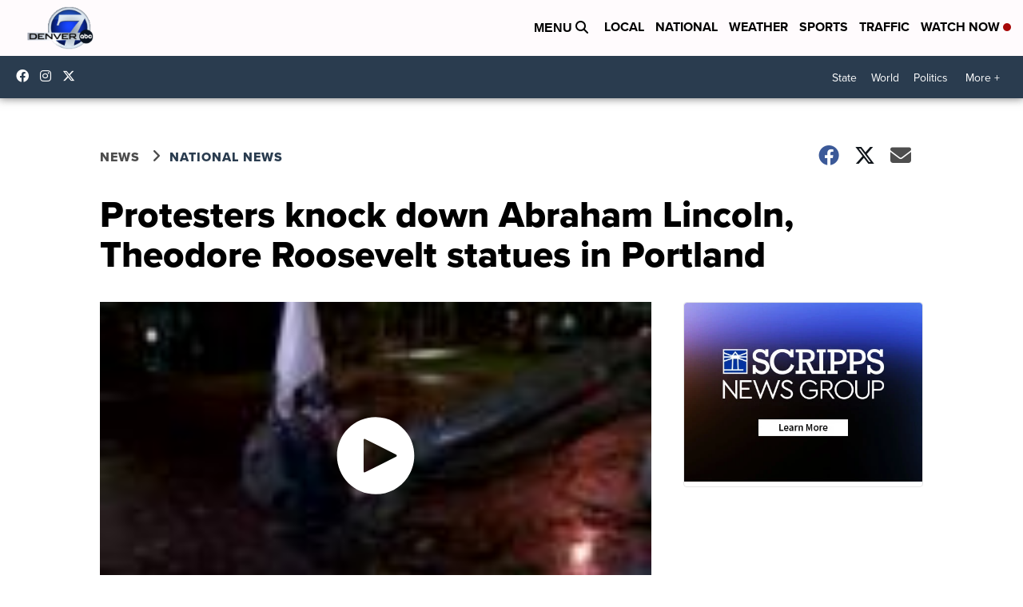

--- FILE ---
content_type: application/javascript; charset=utf-8
request_url: https://fundingchoicesmessages.google.com/f/AGSKWxUdBCfc5Mv3z7MxJ4EDKo-hZFvW6dv3FQyoC5ESSA-b1BUjWspdsYfpPREdXxMMU1ue8uw0hnnGOZHlcAdt_nlZ4b7zJLgCNCVFPzqKM5HntLmWJbKdynQ-rqjpvAZfndfSaJch0RY90IDpQhv2nAa09zFa8CUh9FkyBUWFhl2-HFPR6OK190DWT4yh/__adsetup./125x600-/ad_navigbar_/adsvr2._adsrv?
body_size: -1291
content:
window['96155607-9d18-4406-83f1-8a5da539fb00'] = true;